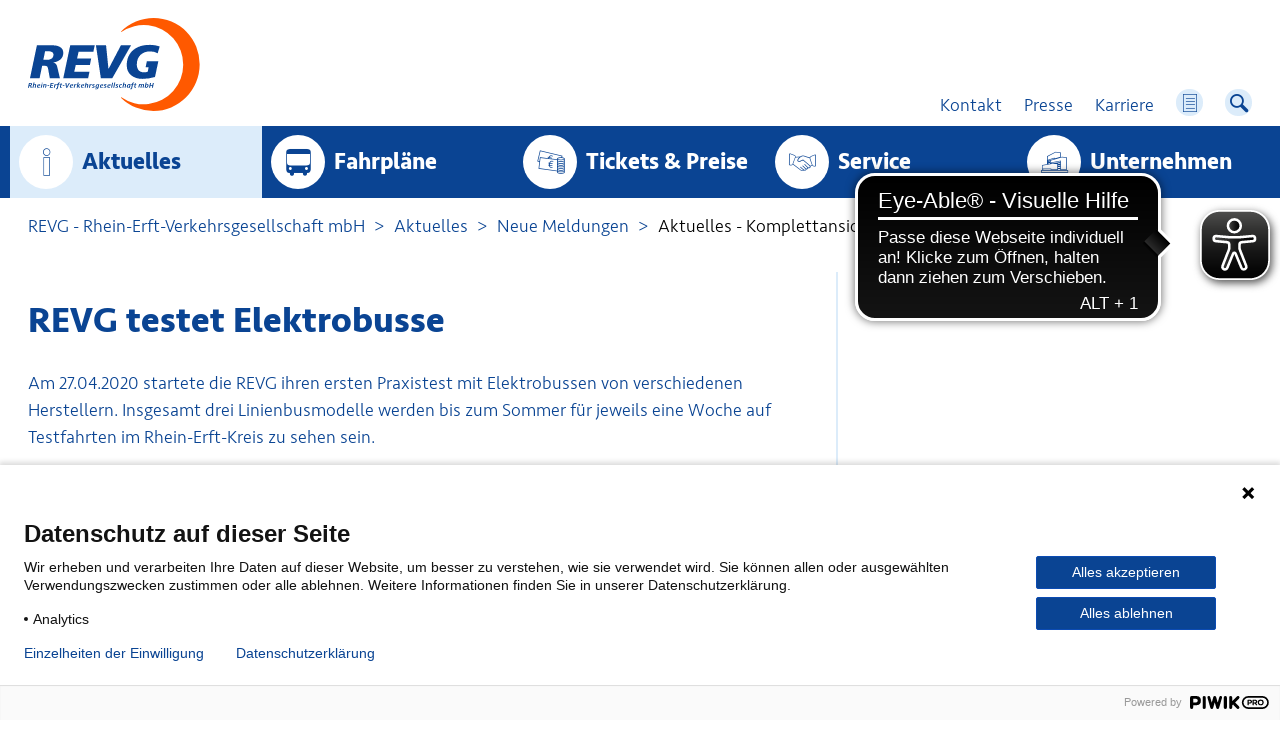

--- FILE ---
content_type: text/html; charset=UTF-8
request_url: https://revg.de/aktuelles-komplettansicht/989.html
body_size: 7012
content:
<!DOCTYPE html>
<html lang="de">
<head>
<meta charset="UTF-8">
<title>REVG testet Elektrobusse - REVG - Rhein-Erft-Verkehrsgesellschaft mbH</title>
<base href="https://revg.de/">
<meta name="robots" content="index,follow">
<meta name="description" content="Mit Blick auf einen emissionsarmen Verkehr testet die REVG Elektrobussen von verschiedenen Herstellern.">
<meta name="generator" content="Contao Open Source CMS">
<meta name="viewport" content="width=device-width">
<link rel="stylesheet" href="/assets/css/swipe.min.css,baguetteBox.min.css,modern-normalize.min.css,revg....-5e6d3709.css">        <link type="application/rss+xml" rel="alternate" href="https://revg.de/share/revg-aktuelles.xml" title="REVG"><meta name="verify-v1" content="nJPNJRDUPaQcAA3TaMC2v56U0jlNe1gA2NJ6wYDEiRY=" />
<meta name="msvalidate.01" content="EDD277E8AAB3827AB4AE108E08C4894D" />
<meta http-equiv="X-UA-Compatible" content="IE=edge"/>
<link rel="apple-touch-icon" sizes="180x180" href="/files/_theme/icons/apple-touch-icon.png">
<link rel="icon" type="image/png" sizes="32x32" href="/files/_theme/icons/favicon-32x32.png">
<link rel="icon" type="image/png" sizes="16x16" href="/files/_theme/icons/favicon-16x16.png">
<link rel="manifest" href="/manifest.json">
<link rel="mask-icon" href="/files/_theme/icons/safari-pinned-tab.svg" color="#0a4493">
<link rel="shortcut icon" href="/files/_theme/icons/favicon.ico">
<meta name="msapplication-TileColor" content="#0a4493">
<meta name="msapplication-TileImage" content="/files/_theme/icons/mstile-144x144.png">
<meta name="msapplication-config" content="/files/_theme/icons/browserconfig.xml">
<meta name="mobile-web-app-capable" content="yes">
<meta name="apple-mobile-web-app-capable" content="yes">
<meta name="application-name" content="REVG">
<meta name="apple-mobile-web-app-title" content="REVG">
<meta name="theme-color" content="#0a4493">
<meta name="msapplication-navbutton-color" content="#0a4493">
<meta name="apple-mobile-web-app-status-bar-style" content="default">
<meta name="msapplication-starturl" content="https://revg.de">
<meta name="SKYPE_TOOLBAR" content="SKYPE_TOOLBAR_PARSER_COMPATIBLE" />
<script async src="https://cdn.eye-able.com/configs/revg.de.js"></script>
<script async src="https://cdn.eye-able.com/public/js/eyeAble.js"></script>
<script async src="https://translate-cdn.eye-able.com/eye-able-translate.js"></script>
</head>
<body id="top">
<script type="text/javascript">(function(window,document,dataLayerName,id){window[dataLayerName]=window[dataLayerName]||[],window[dataLayerName].push({start:(new Date).getTime(),event:"stg.start"});var scripts=document.getElementsByTagName('script')[0],tags=document.createElement('script');var qP=[];dataLayerName!=="dataLayer"&&qP.push("data_layer_name="+dataLayerName);var qPString=qP.length>0?("?"+qP.join("&")):"";tags.async=!0,tags.src="https://revg.containers.piwik.pro/"+id+".js"+qPString,scripts.parentNode.insertBefore(tags,scripts);!function(a,n,i){a[n]=a[n]||{};for(var c=0;c<i.length;c++)!function(i){a[n][i]=a[n][i]||{},a[n][i].api=a[n][i].api||function(){var a=[].slice.call(arguments,0);"string"==typeof a[0]&&window[dataLayerName].push({event:n+"."+i+":"+a[0],parameters:[].slice.call(arguments,1)})}}(i[c])}(window,"ppms",["tm","cm"]);})(window,document,'dataLayer','5bb7f904-fbc9-41c2-bc0d-75b1438ddde4');document.addEventListener("eyeable:event",function(e){if(e.detail){console.log(e.detail);_paq.push(["trackEvent","EyeAble Function",e.detail])}})</script>
<div id="beforewrap">
<div class="inside">
<!-- indexer::stop -->
<nav id="jumplink" class="jumplink">
<a href="https://revg.de/aktuelles-komplettansicht/989.html#main">Zum Inhalt</a>
</nav>
<!-- indexer::continue -->  </div>
</div>
<div id="wrapper">
<header id="header">
<!-- indexer::stop -->
<div id="searchbar" class="mod_form block">
<form action="/suchergebnisse.html" method="get" enctype="application/x-www-form-urlencoded" id="search">
<div class="formbody">
<a id="close-search" href="#">Suche schließen</a>
<div class="widget widget-text">
<label for="ctrl_32">
Suche          </label>
<input type="text" name="keywords" id="ctrl_32" class="text" value="" placeholder="Suchwort">
</div>
</div>
</form>
</div>
<!-- indexer::continue -->
<script>document.currentScript.previousElementSibling.querySelector('form')?.addEventListener('submit',e=>{if(e.submitter){setTimeout(()=>e.submitter.disabled=!0);setTimeout(()=>e.submitter.disabled=!1,30000)}})</script>
<!-- indexer::stop -->
<!-- indexer::continue -->
<div class="inside">
<div class="sticky-wrapper">
<div class="logo-mobiletrigger">
<a id="logo" href="/"><img src="files/_theme/img/logo_revg.min.svg" alt="REVG Logo"></a>
<div class="right">
<!-- indexer::stop -->
<div id="metanav" class="metanav">
<ul itemscope="" itemtype="http://schema.org/SiteNavigationElement">
<li itemprop="url"><a id="btn-phone" href="/kontakt.html" title="Kontakt" itemprop="name"><span>Kontakt</span></a></li>
<li itemprop="url"><a href="/presse.html" title="Link zum Pressebereich" itemprop="name"><span>Presse</span></a></li>
<li itemprop="url"><a href="https://revg-karriere.de" title="Link zum Karriereportal" itemprop="name" rel="noopener" target="_blank"><span>Karriere</span></a></li>
<li itemprop="url"><a id="btn-text" class="icon-sheet" href="/startseite.html" title="Nur-Text Version" itemprop="name"><span>Nur-Text Version</span></a></li>
<li itemprop="url" class="el-search"><a id="btn-search" class="icon-loupe" href="/suchergebnisse.html" title="Suche" itemprop="name"><span>Suchfunktion</span></a></li>
</ul>
</div>
<!-- indexer::continue -->
<button id="hamburger" class="hamburger hamburger--spin" type="button" aria-label="Menu" aria-controls="mainnavi">
<span class="hamburger-box">
<span class="hamburger-inner"></span>
</span>
<span class="hamburger-label">Menü</span>
</button></div>
</div>
</div>
<!-- indexer::stop -->
<nav id="mainnavi" class="mod_navigation block" aria-label="Haupt-Navigation">
<a href="/aktuelles-komplettansicht/989.html#skipNavigation1" class="invisible">Navigation überspringen</a>
<ul class="level_1">
<li class="home hide-in-sitemap"><a href="/" class="home hide-in-sitemap">Startseite</a></li>
<li class="submenu trail aktuelles show-in-mainnav"><a href="/neue-meldungen.html" class="submenu trail aktuelles show-in-mainnav" aria-haspopup="true">Aktuelles</a>
<ul class="level_2">
<li class="trail"><a href="/neue-meldungen.html" class="trail">Neue Meldungen</a></li>
<li><a href="/archiv.html">Archiv</a></li>
<li><a href="/verkehrsinformationen.html">Verkehrsinformationen</a></li>
</ul>
</li>
<li><a href="/fahrplanauskunft.html">Fahrplan&shy;auskunft</a></li>
<li class="submenu fahrplaene show-in-mainnav"><a href="/mini-fahrplaene.html" class="submenu fahrplaene show-in-mainnav" aria-haspopup="true">Fahrpläne</a>
<ul class="level_2">
<li><a href="/mini-fahrplaene.html">Minifahrpläne</a></li>
<li class="submenu"><a href="/mobie.html" class="submenu" aria-haspopup="true">mobie</a>
<ul class="level_3">
<li><a href="/mobie-bergheim.html">mobie Bergheim</a></li>
<li><a href="/mobie-erftstadt.html">mobie Erftstadt</a></li>
<li><a href="/mobie-pulheim.html">mobie Pulheim</a></li>
</ul>
</li>
<li><a href="/mobic.html">mobic</a></li>
<li><a href="/kraftraumshuttle.html">Kraftraum-Shuttle</a></li>
<li><a href="/AST.html">Anruf-Sammel-Taxi</a></li>
<li><a href="/revg-liniennetz.html">REVG Liniennetz</a></li>
<li><a href="/schnellbus.html">REVG Schnellbus</a></li>
<li><a href="/booster.html">Nahverkehrsplan</a></li>
</ul>
</li>
<li class="submenu ticketpreise show-in-mainnav"><a href="/vrs-preisuebersicht.html" class="submenu ticketpreise show-in-mainnav" aria-haspopup="true">Tickets & Preise</a>
<ul class="level_2">
<li><a href="/d-ticket.html">Deutschlandticket</a></li>
<li><a href="/vrs-preisuebersicht.html">VRS Ticket-Übersicht</a></li>
<li><a href="/tickets-preise/tickets-kaufen.html">Tickets kaufen</a></li>
<li><a href="/schule-bus.html">Schule & Bus</a></li>
<li><a href="/ausbildung.html">Ausbildung</a></li>
<li><a href="/abonnement.html">Abonnement</a></li>
<li><a href="https://www.vrs.de/tickets/ticketwissen/tarifbestimmungen" target="_blank" rel="noreferrer noopener">Tarif- und Beförderungs&shy;bedingungen</a></li>
</ul>
</li>
<li class="submenu service show-in-mainnav"><a href="/formulare.html" class="submenu service show-in-mainnav" aria-haspopup="true">Service</a>
<ul class="level_2">
<li><a href="/app.html">REVG-App</a></li>
<li><a href="/mit-dem-bus-zur-schule.html">Mit dem Bus zur Schule</a></li>
<li><a href="/formulare.html">Formulare</a></li>
<li><a href="/barrierefrei-unterwegs.html">Barrierefreiheit</a></li>
<li><a href="/mobilitaetsgarantie.html">Mobilitäts&shy;garantie</a></li>
<li><a href="/fahrgastrechte.html">Fahrgastrechte</a></li>
<li><a href="/wlan-im-bus.html">WLAN im Bus</a></li>
<li><a href="/service/carsharing.html">CarSharing</a></li>
</ul>
</li>
<li class="submenu unternehmen show-in-mainnav"><a href="/organe.html" class="submenu unternehmen show-in-mainnav" aria-haspopup="true">Unter&shy;nehmen</a>
<ul class="level_2">
<li><a href="/ueber-uns.html">Über uns</a></li>
<li><a href="/organe.html">Organe</a></li>
<li><a href="/unternehmen/compliance.html">Compliance</a></li>
<li><a href="/zahlen-fakten.html">Zahlen & Fakten</a></li>
<li><a href="/buswerbung.html">Buswerbung</a></li>
<li><a href="https://revg-karriere.de" target="_blank" rel="noreferrer noopener">Karriere-Portal</a></li>
</ul>
</li>
<li class="submenu"><a href="/kontakt.html" class="submenu" aria-haspopup="true">Kontakt</a>
<ul class="level_2">
<li><a href="/fahrgastcenter-bergheim.html">FahrgastCenter Bergheim</a></li>
<li><a href="/fahrgastcenter-frechen.html">FahrgastCenter Frechen</a></li>
<li><a href="/private-verkaufsstellen-217.html">Private Verkaufsstellen</a></li>
<li><a href="/schadensmeldung.html">Schadensmeldung</a></li>
<li><a href="/fundsachen.html">Fundsachen</a></li>
</ul>
</li>
<li><a href="/presse.html">Presse</a></li>
<li class="impressum small-in-sitemap"><a href="/impressum.html" class="impressum small-in-sitemap">Impressum</a></li>
<li class="impressum small-in-sitemap"><a href="/datenschutz.html" class="impressum small-in-sitemap">Datenschutz</a></li>
</ul>
<span id="skipNavigation1" class="invisible"></span>
</nav>
<!-- indexer::continue -->
</div>
</header>
<div id="kopfbild">
<div class="inside">
<div id="article-3" class="mod_article block" role="banner">
</div>
</div>
</div>
<div id="breadcrumb">
<div class="inside">
<!-- indexer::stop -->
<nav class="mod_breadcrumb block" aria-label="Navigationspfad">
<ul>
<li><a href="/">REVG - Rhein-Erft-Verkehrsgesellschaft mbH</a></li>
<li><a href="/neue-meldungen.html">Aktuelles</a></li>
<li><a href="/neue-meldungen.html">Neue Meldungen</a></li>
<li class="active" aria-current="page">Aktuelles - Komplettansicht</li>
</ul>
</nav>
<!-- indexer::continue -->
</div>
</div>
<div id="container">
<main id="main">
<div class="inside">
<div id="article-4" class="mod_article block">
<div class="mod_newsreader block">
<div class="layout_full block">
<h1>REVG testet Elektrobusse</h1>
<p class="info"><time datetime="2020-04-30T13:36:00+02:00">30.04.2020 13:36:00</time> von s.fusshoeller-kleinert</p>
<div class="content-text">
<div class="rte">
<p>Am 27.04.2020 startete die REVG ihren ersten Praxistest mit Elektrobussen von verschiedenen Herstellern. Insgesamt drei Linienbusmodelle werden bis zum Sommer für jeweils eine Woche auf Testfahrten im Rhein-Erft-Kreis zu sehen sein.</p>
<p>Seine erste Testfahrt bei der REVG hatte der gelbe 18 Meter lange Volvo Gelenkomnibus des Stuttgarter Verkehrsunternehmens SSB am 28.04.2020. Auf der REVG-Linie 965, der ausgewählten Teststrecke, pendelte der Hybrid-Bus zwischen Grube Carl und Köln-Weiden West im Realbetrieb. Der Volvo ist der erste von insgesamt drei Elektro-Fahrzeugmodellen, die getestet werden.</p>
<p>Der Fahrzeugtest ist Bestandteil der im Juni 2019 durch den Kreistag genehmigten und beauftragten Machbarkeitsstudie zum Einsatz von Linienbussen mit alternativen Busantrieben. Ebenso sollen weitere alternative Antriebsarten wie Wasserstoff und Biogas in einer zweiten Testwelle folgen. „Mit den Praxistest-Wochen kommen wir der Anforderung aus unserem Öffentlichen Dienstleistungsauftrag nach, den Einsatz von Bussen mit alternativen Antriebstechnologien zu prüfen“, erklärt Walter Reinarz, Geschäftsführer der REVG.</p>
<p>Für jeweils eine Woche stellen Elektrobus-Hersteller der REVG kostenfrei die Busmodelle für den Vergleichstest zur Verfügung. Bis Ende August 2020 sollen ebenfalls ein VDL Citea Solobus und ein Mercedes Citaro-Bus mit Elektroantrieb im Rhein-Erft-Kreis auf Probefahrt gehen. Für den Test wurde eine Teststrecke ausgewählt, die durch dichten Stadtverkehr, enge Vorstadtstraßen, über Landstraßen- und Autobahnabschnitte führt. Damit realistische Ergebnisse über den Energieverbrauch und das Fahrverhalten im Linienverkehr erzielt werden, befahren die Elektrobusse die Linienwege der 965 und 961.</p>
<p>Getestet werden die Fahrzeuge weiterhin auf Zuverlässigkeit, Reichweite und technische Merkmale. Der Volvo Hybrid 7900 speist beim Bremsen die entstehende Energie in eine Batterie zurück. Mit Hilfe dieser Energie fährt der Bus vollelektrisch und geräuscharm an. „Der erste Test mit Fahrgästen verlief unproblematisch, da durch die Corona-Pandemie derzeit der Ticketverkauf im Bus ausgesetzt ist“, erläutert Reinarz.</p>
<p>Ebenfalls getestet wird der Fahrkomfort, sowohl für den Fahrer als auch für die Fahrgäste. „Die Fahrgäste sollen sich sicher fühlen und das Fahrzeug darf beim Anfahren und Bremsen nicht ruckeln“, erläutert Lars Mörl, Fachbereichsleiter Technik und Projekte, den Anspruch an mögliche zukünftige E-Busse in der REVG-Fahrzeugflotte.</p>
<p>Die mit den Leasingverträgen abgeschlossene Rückgabeflexibilität ermöglicht es der REVG, erste Fahrzeuge bereits 2023 gegen Busse mit emissionsfreien Antriebstechnologien auszutauschen. Für welche Antriebsart die REVG sich bei einem Pilotprojekt entscheiden wird, ist noch offen. Reinarz: „Wir erwarten zunächst mit Spannung das Ergebnis der Machbarkeitsstudie, das Ende dieses Jahres vorliegen soll.“</p>
</div>
</div>
</div>
</div>
</div>
</div>
</main>
<aside id="right">
<div class="inside">
</div>
</aside>
</div>
<footer id="footer">
<div class="inside">
<!-- indexer::stop -->
<!-- indexer::stop -->
<div class="mod_sitemap block">
<ul class="level_1">
<li class="home hide-in-sitemap"><a href="/" class="home hide-in-sitemap">Startseite</a></li>
<li class="submenu trail aktuelles show-in-mainnav"><a href="/neue-meldungen.html" class="submenu trail aktuelles show-in-mainnav" aria-haspopup="true">Aktuelles</a>
<ul class="level_2">
<li class="trail"><a href="/neue-meldungen.html" class="trail">Neue Meldungen</a></li>
<li><a href="/archiv.html">Archiv</a></li>
<li><a href="/verkehrsinformationen.html">Verkehrsinformationen</a></li>
</ul>
</li>
<li><a href="/fahrplanauskunft.html">Fahrplan&shy;auskunft</a></li>
<li class="submenu fahrplaene show-in-mainnav"><a href="/mini-fahrplaene.html" class="submenu fahrplaene show-in-mainnav" aria-haspopup="true">Fahrpläne</a>
<ul class="level_2">
<li><a href="/mini-fahrplaene.html">Minifahrpläne</a></li>
<li class="submenu"><a href="/mobie.html" class="submenu" aria-haspopup="true">mobie</a>
<ul class="level_3">
<li><a href="/mobie-bergheim.html">mobie Bergheim</a></li>
<li><a href="/mobie-erftstadt.html">mobie Erftstadt</a></li>
<li><a href="/mobie-pulheim.html">mobie Pulheim</a></li>
</ul>
</li>
<li><a href="/mobic.html">mobic</a></li>
<li><a href="/kraftraumshuttle.html">Kraftraum-Shuttle</a></li>
<li><a href="/AST.html">Anruf-Sammel-Taxi</a></li>
<li><a href="/revg-liniennetz.html">REVG Liniennetz</a></li>
<li><a href="/schnellbus.html">REVG Schnellbus</a></li>
<li><a href="/booster.html">Nahverkehrsplan</a></li>
</ul>
</li>
<li class="submenu ticketpreise show-in-mainnav"><a href="/vrs-preisuebersicht.html" class="submenu ticketpreise show-in-mainnav" aria-haspopup="true">Tickets & Preise</a>
<ul class="level_2">
<li><a href="/d-ticket.html">Deutschlandticket</a></li>
<li><a href="/vrs-preisuebersicht.html">VRS Ticket-Übersicht</a></li>
<li><a href="/tickets-preise/tickets-kaufen.html">Tickets kaufen</a></li>
<li><a href="/schule-bus.html">Schule & Bus</a></li>
<li><a href="/ausbildung.html">Ausbildung</a></li>
<li><a href="/abonnement.html">Abonnement</a></li>
<li><a href="https://www.vrs.de/tickets/ticketwissen/tarifbestimmungen" target="_blank" rel="noreferrer noopener">Tarif- und Beförderungs&shy;bedingungen</a></li>
</ul>
</li>
<li class="submenu service show-in-mainnav"><a href="/formulare.html" class="submenu service show-in-mainnav" aria-haspopup="true">Service</a>
<ul class="level_2">
<li><a href="/app.html">REVG-App</a></li>
<li><a href="/mit-dem-bus-zur-schule.html">Mit dem Bus zur Schule</a></li>
<li><a href="/formulare.html">Formulare</a></li>
<li><a href="/barrierefrei-unterwegs.html">Barrierefreiheit</a></li>
<li><a href="/mobilitaetsgarantie.html">Mobilitäts&shy;garantie</a></li>
<li><a href="/fahrgastrechte.html">Fahrgastrechte</a></li>
<li><a href="/wlan-im-bus.html">WLAN im Bus</a></li>
<li><a href="/service/carsharing.html">CarSharing</a></li>
</ul>
</li>
<li class="submenu unternehmen show-in-mainnav"><a href="/organe.html" class="submenu unternehmen show-in-mainnav" aria-haspopup="true">Unter&shy;nehmen</a>
<ul class="level_2">
<li><a href="/ueber-uns.html">Über uns</a></li>
<li><a href="/organe.html">Organe</a></li>
<li><a href="/unternehmen/compliance.html">Compliance</a></li>
<li><a href="/zahlen-fakten.html">Zahlen & Fakten</a></li>
<li><a href="/buswerbung.html">Buswerbung</a></li>
<li><a href="https://revg-karriere.de" target="_blank" rel="noreferrer noopener">Karriere-Portal</a></li>
</ul>
</li>
<li class="submenu"><a href="/kontakt.html" class="submenu" aria-haspopup="true">Kontakt</a>
<ul class="level_2">
<li><a href="/fahrgastcenter-bergheim.html">FahrgastCenter Bergheim</a></li>
<li><a href="/fahrgastcenter-frechen.html">FahrgastCenter Frechen</a></li>
<li><a href="/private-verkaufsstellen-217.html">Private Verkaufsstellen</a></li>
<li><a href="/schadensmeldung.html">Schadensmeldung</a></li>
<li><a href="/fundsachen.html">Fundsachen</a></li>
</ul>
</li>
<li><a href="/presse.html">Presse</a></li>
<li class="impressum small-in-sitemap"><a href="/impressum.html" class="impressum small-in-sitemap">Impressum</a></li>
<li class="impressum small-in-sitemap"><a href="/datenschutz.html" class="impressum small-in-sitemap">Datenschutz</a></li>
</ul>
</div>
<!-- indexer::continue -->
<div class="copy clearer">
© 2026 REVG Rhein-Erft-Verkehrsgesellschaft mbH. Alle Rechte vorbehalten.
</div>
<!-- indexer::continue -->            </div>
</footer>
</div>
<div id="afterwrap">
<div class="inside">
<!-- indexer::stop -->
<a href="#top" class="back-to-top" id="back-to-top" title="Nach oben" itemprop="url"><i class="arrow"><span itemprop="name">zum Seitenanfang springen</span></i></a>
<!-- indexer::continue -->  </div>
</div>
<script src="/assets/swipe/js/swipe.min.js?v=2.2.2"></script>
<script>(function(){var e=document.querySelectorAll('.content-slider, .slider-control'),c,i;for(i=0;i<e.length;i+=2){c=e[i].getAttribute('data-config').split(',');new Swipe(e[i],{'auto':parseInt(c[0]),'speed':parseInt(c[1]),'startSlide':parseInt(c[2]),'continuous':parseInt(c[3]),'menu':e[i+1]})}})()</script>
<script>(function(){var p=document.querySelector('p.error')||document.querySelector('p.confirm');if(p){p.scrollIntoView()}})()</script>
<script src="bundles/clickpressbaguettebox/baguetteBox.min.js"></script>
<script>window.addEventListener('load',function(){baguetteBox.run('.ce_image a',{buttons:!1});baguetteBox.run('.ce_text .image_container a',{buttons:!1});baguetteBox.run('.ce_gallery',{buttons:!0})})</script><script src="/files/_theme/scripts/smoothscroll.js?v=a09d277f"></script><script src="/files/_theme/scripts/search.js?v=a09d277f"></script><script src="/files/_theme/scripts/marquee.js?v=a09d277f"></script><script src="/files/_theme/scripts/revg.js?v=992091ba"></script>
<script>let easySpeechEl=document.createElement("easy-speech")
document.body.appendChild(easySpeechEl);let translEl=document.createElement("translation-select")
document.body.appendChild(translEl)</script>
<script type="application/ld+json">
{
    "@context": "https:\/\/schema.org",
    "@graph": [
        {
            "@type": "WebPage"
        },
        {
            "@type": "BreadcrumbList",
            "itemListElement": [
                {
                    "@type": "ListItem",
                    "item": {
                        "@id": "\/",
                        "name": "REVG - Rhein-Erft-Verkehrsgesellschaft mbH"
                    },
                    "position": 1
                },
                {
                    "@type": "ListItem",
                    "item": {
                        "@id": "\/neue-meldungen.html",
                        "name": "Aktuelles"
                    },
                    "position": 2
                },
                {
                    "@type": "ListItem",
                    "item": {
                        "@id": "\/neue-meldungen.html",
                        "name": "Neue Meldungen"
                    },
                    "position": 3
                },
                {
                    "@type": "ListItem",
                    "item": {
                        "@id": "\/aktuelles-komplettansicht\/989.html",
                        "name": "Aktuelles - Komplettansicht"
                    },
                    "position": 4
                }
            ]
        },
        {
            "@id": "#\/schema\/news\/989",
            "@type": "NewsArticle",
            "author": {
                "@type": "Person",
                "name": "s.fusshoeller-kleinert"
            },
            "datePublished": "2020-04-30T13:36:00+02:00",
            "description": "Mit Blick auf einen emissionsarmen Verkehr testet die REVG Elektrobussen von verschiedenen Herstellern.",
            "headline": "REVG testet Elektrobusse",
            "text": "Am 27.04.2020 startete die REVG ihren ersten Praxistest mit Elektrobussen von verschiedenen Herstellern. Insgesamt drei Linienbusmodelle werden bis zum Sommer für jeweils eine Woche auf Testfahrten im Rhein-Erft-Kreis zu sehen sein.\nSeine erste Testfahrt bei der REVG hatte der gelbe 18 Meter lange Volvo Gelenkomnibus des Stuttgarter Verkehrsunternehmens SSB am 28.04.2020. Auf der REVG-Linie 965, der ausgewählten Teststrecke, pendelte der Hybrid-Bus zwischen Grube Carl und Köln-Weiden West im Realbetrieb. Der Volvo ist der erste von insgesamt drei Elektro-Fahrzeugmodellen, die getestet werden.\nDer Fahrzeugtest ist Bestandteil der im Juni 2019 durch den Kreistag genehmigten und beauftragten Machbarkeitsstudie zum Einsatz von Linienbussen mit alternativen Busantrieben. Ebenso sollen weitere alternative Antriebsarten wie Wasserstoff und Biogas in einer zweiten Testwelle folgen. „Mit den Praxistest-Wochen kommen wir der Anforderung aus unserem Öffentlichen Dienstleistungsauftrag nach, den Einsatz von Bussen mit alternativen Antriebstechnologien zu prüfen“, erklärt Walter Reinarz, Geschäftsführer der REVG.\nFür jeweils eine Woche stellen Elektrobus-Hersteller der REVG kostenfrei die Busmodelle für den Vergleichstest zur Verfügung. Bis Ende August 2020 sollen ebenfalls ein VDL Citea Solobus und ein Mercedes Citaro-Bus mit Elektroantrieb im Rhein-Erft-Kreis auf Probefahrt gehen. Für den Test wurde eine Teststrecke ausgewählt, die durch dichten Stadtverkehr, enge Vorstadtstraßen, über Landstraßen- und Autobahnabschnitte führt. Damit realistische Ergebnisse über den Energieverbrauch und das Fahrverhalten im Linienverkehr erzielt werden, befahren die Elektrobusse die Linienwege der 965 und 961.\nGetestet werden die Fahrzeuge weiterhin auf Zuverlässigkeit, Reichweite und technische Merkmale. Der Volvo Hybrid 7900 speist beim Bremsen die entstehende Energie in eine Batterie zurück. Mit Hilfe dieser Energie fährt der Bus vollelektrisch und geräuscharm an. „Der erste Test mit Fahrgästen verlief unproblematisch, da durch die Corona-Pandemie derzeit der Ticketverkauf im Bus ausgesetzt ist“, erläutert Reinarz.\nEbenfalls getestet wird der Fahrkomfort, sowohl für den Fahrer als auch für die Fahrgäste. „Die Fahrgäste sollen sich sicher fühlen und das Fahrzeug darf beim Anfahren und Bremsen nicht ruckeln“, erläutert Lars Mörl, Fachbereichsleiter Technik und Projekte, den Anspruch an mögliche zukünftige E-Busse in der REVG-Fahrzeugflotte.\nDie mit den Leasingverträgen abgeschlossene Rückgabeflexibilität ermöglicht es der REVG, erste Fahrzeuge bereits 2023 gegen Busse mit emissionsfreien Antriebstechnologien auszutauschen. Für welche Antriebsart die REVG sich bei einem Pilotprojekt entscheiden wird, ist noch offen. Reinarz: „Wir erwarten zunächst mit Spannung das Ergebnis der Machbarkeitsstudie, das Ende dieses Jahres vorliegen soll.“",
            "url": "\/aktuelles-komplettansicht\/989.html"
        }
    ]
}
</script>
<script type="application/ld+json">
{
    "@context": "https:\/\/schema.contao.org",
    "@graph": [
        {
            "@type": "Page",
            "fePreview": false,
            "groups": [],
            "noSearch": false,
            "pageId": 40,
            "protected": false,
            "title": "REVG testet Elektrobusse"
        }
    ]
}
</script></body>
</html>

--- FILE ---
content_type: text/css
request_url: https://revg.de/assets/css/swipe.min.css,baguetteBox.min.css,modern-normalize.min.css,revg....-5e6d3709.css
body_size: 41082
content:
.content-slider{overflow:hidden;visibility:hidden;position:relative}.slider-wrapper{overflow:hidden;position:relative}.slider-wrapper>*{float:left;width:100%;position:relative}.slider-control{height:30px;position:relative}.slider-control a,.slider-control .slider-menu{position:absolute;top:9px;display:inline-block}.slider-control .slider-prev{left:0}.slider-control .slider-next{right:0}.slider-control .slider-menu{top:0;width:50%;left:50%;margin-left:-25%;font-size:27px;text-align:center}.slider-control .slider-menu b{color:#bbb;cursor:pointer}.slider-control .slider-menu b.active{color:#666}
/*!
 * baguetteBox.js
 * @author  feimosi
 * @version 1.11.1
 * @url https://github.com/feimosi/baguetteBox.js
 */#baguetteBox-overlay{display:none;opacity:0;position:fixed;overflow:hidden;top:0;left:0;width:100%;height:100%;z-index:1000000;background-color:#222;background-color:rgba(0,0,0,.8);-webkit-transition:opacity .5s ease;transition:opacity .5s ease}#baguetteBox-overlay.visible{opacity:1}#baguetteBox-overlay .full-image{display:inline-block;position:relative;width:100%;height:100%;text-align:center}#baguetteBox-overlay .full-image figure{display:inline;margin:0;height:100%}#baguetteBox-overlay .full-image img{display:inline-block;width:auto;height:auto;max-height:100%;max-width:100%;vertical-align:middle;-webkit-box-shadow:0 0 8px rgba(0,0,0,.6);-moz-box-shadow:0 0 8px rgba(0,0,0,.6);box-shadow:0 0 8px rgba(0,0,0,.6)}#baguetteBox-overlay .full-image figcaption{display:block;position:absolute;bottom:0;width:100%;text-align:center;line-height:1.8;white-space:normal;color:#ccc;background-color:#000;background-color:rgba(0,0,0,.6);font-family:sans-serif}#baguetteBox-overlay .full-image:before{content:"";display:inline-block;height:50%;width:1px;margin-right:-1px}#baguetteBox-slider{position:absolute;left:0;top:0;height:100%;width:100%;white-space:nowrap;-webkit-transition:left .4s ease,-webkit-transform .4s ease;transition:left .4s ease,-webkit-transform .4s ease;transition:left .4s ease,transform .4s ease;transition:left .4s ease,transform .4s ease,-webkit-transform .4s ease,-moz-transform .4s ease}#baguetteBox-slider.bounce-from-right{-webkit-animation:bounceFromRight .4s ease-out;animation:bounceFromRight .4s ease-out}#baguetteBox-slider.bounce-from-left{-webkit-animation:bounceFromLeft .4s ease-out;animation:bounceFromLeft .4s ease-out}@-webkit-keyframes bounceFromRight{0%,100%{margin-left:0}50%{margin-left:-30px}}@keyframes bounceFromRight{0%,100%{margin-left:0}50%{margin-left:-30px}}@-webkit-keyframes bounceFromLeft{0%,100%{margin-left:0}50%{margin-left:30px}}@keyframes bounceFromLeft{0%,100%{margin-left:0}50%{margin-left:30px}}.baguetteBox-button#next-button,.baguetteBox-button#previous-button{top:50%;top:calc(50% - 30px);width:44px;height:60px}.baguetteBox-button{position:absolute;cursor:pointer;outline:0;padding:0;margin:0;border:0;-moz-border-radius:15%;border-radius:15%;background-color:#323232;background-color:rgba(50,50,50,.5);color:#ddd;font:1.6em sans-serif;-webkit-transition:background-color .4s ease;transition:background-color .4s ease}.baguetteBox-button:focus,.baguetteBox-button:hover{background-color:rgba(50,50,50,.9)}.baguetteBox-button#next-button{right:2%}.baguetteBox-button#previous-button{left:2%}.baguetteBox-button#close-button{top:20px;right:2%;right:calc(2% + 6px);width:30px;height:30px}.baguetteBox-button svg{position:absolute;left:0;top:0}.baguetteBox-spinner{width:40px;height:40px;display:inline-block;position:absolute;top:50%;left:50%;margin-top:-20px;margin-left:-20px}.baguetteBox-double-bounce1,.baguetteBox-double-bounce2{width:100%;height:100%;-moz-border-radius:50%;border-radius:50%;background-color:#fff;opacity:.6;position:absolute;top:0;left:0;-webkit-animation:bounce 2s infinite ease-in-out;animation:bounce 2s infinite ease-in-out}.baguetteBox-double-bounce2{-webkit-animation-delay:-1s;animation-delay:-1s}@-webkit-keyframes bounce{0%,100%{-webkit-transform:scale(0);transform:scale(0)}50%{-webkit-transform:scale(1);transform:scale(1)}}@keyframes bounce{0%,100%{-webkit-transform:scale(0);-moz-transform:scale(0);transform:scale(0)}50%{-webkit-transform:scale(1);-moz-transform:scale(1);transform:scale(1)}}
/*! modern-normalize | MIT License | https://github.com/sindresorhus/modern-normalize */html{box-sizing:border-box}*,::after,::before{box-sizing:inherit}:root{-moz-tab-size:4;tab-size:4}html{line-height:1.15;-webkit-text-size-adjust:100%}body{margin:0}body{font-family:-apple-system,BlinkMacSystemFont,'Segoe UI',Roboto,Helvetica,Arial,sans-serif,'Apple Color Emoji','Segoe UI Emoji','Segoe UI Symbol'}hr{height:0}abbr[title]{text-decoration:underline dotted}b,strong{font-weight:bolder}code,kbd,pre,samp{font-family:SFMono-Regular,Consolas,'Liberation Mono',Menlo,Courier,monospace;font-size:1em}small{font-size:80%}sub,sup{font-size:75%;line-height:0;position:relative;vertical-align:baseline}sub{bottom:-.25em}sup{top:-.5em}button,input,optgroup,select,textarea{font-family:inherit;font-size:100%;line-height:1.15;margin:0}button,select{text-transform:none}[type=button],[type=reset],[type=submit],button{-webkit-appearance:button}[type=button]::-moz-focus-inner,[type=reset]::-moz-focus-inner,[type=submit]::-moz-focus-inner,button::-moz-focus-inner{border-style:none;padding:0}[type=button]:-moz-focusring,[type=reset]:-moz-focusring,[type=submit]:-moz-focusring,button:-moz-focusring{outline:1px dotted ButtonText}fieldset{padding:.35em .75em .625em}legend{padding:0}progress{vertical-align:baseline}[type=number]::-webkit-inner-spin-button,[type=number]::-webkit-outer-spin-button{height:auto}[type=search]{-webkit-appearance:textfield;outline-offset:-2px}[type=search]::-webkit-search-decoration{-webkit-appearance:none}::-webkit-file-upload-button{-webkit-appearance:button;font:inherit}summary{display:list-item}
﻿.pagination li:last-child a,.mod_newsarchive .layout_latest,.mod_newslist .layout_latest,.ausfall,#right .bordered,#main .bordered,.float_left img,.media--left figure img,.box-hellblau,.box-blau,.rightradius img,.rightradius{border-top-right-radius:1rem;border-bottom-right-radius:1rem}.mod_newsmenu .year>a,.mod_article .content-image .caption,.righttopradius img,.righttopradius{border-top-right-radius:1rem}.mod_newsarchive .layout_latest .more a,.mod_newslist .layout_latest .more a,.mod_newsmenu li li.last a,.boxes-2 .download:last-child,.rightbottomradius img,.rightbottomradius,button.submit,.button a{border-bottom-right-radius:1rem}.pagination a,.mod_newsarchive .layout_latest .more a,.mod_newslist .layout_latest .more a,.mod_newsmenu .year>a,button.submit,.button a{display:block;background:#0a4493;color:#fff;padding:.5rem;font-weight:700;width:100%}.fahrplan-wrapper .download,a,button.submit,.button a{transition-property:background-color,color;transition-duration:.2s;transition-timing-function:ease-out}.button a{color:#fff;text-decoration:none !important}.button a:hover{background-color:#dcecfa;color:#0a4493 !important}button.submit{color:#fff;text-decoration:none !important;border:none;cursor:pointer;text-align:left}button.submit:hover{background-color:#dcecfa;color:#0a4493 !important}.button-blau{background-color:#0a4493;color:#fff}.button-blau a{background-color:#0a4493;color:#fff}.button-blau:hover,.button-blau a:hover{background-color:#dcecfa !important;color:#0a4493 !important}.button-hellblau{background-color:#dcecfa;color:#0a4493}.button-hellblau a{background-color:#dcecfa;color:#0a4493}.button-hellblau:hover,.button-hellblau a:hover{background-color:#0a4493;color:#fff !important}table{width:100%;margin-bottom:1rem}th,td{padding:3px 3px;text-align:left}th ul,td ul{margin:0;padding-left:.75rem}.contenttable th,.contenttable td{border-color:#0a4493}/*!
 * This file is part of Contao.
 *
 * (c) Leo Feyer
 *
 * @license LGPL-3.0-or-later
 */body,form,figure{margin:0;padding:0}img{border:0}header,footer,nav,section,aside,article,figure,figcaption{display:block}body{font-size:100.01%}select,input,textarea{font-size:99%}#container,.inside{position:relative}#main,#left,#right{position:relative}#footer{clear:both}#main .inside{min-height:1px}.ce_gallery>ul,.content-gallery>ul{margin:0;padding:0;overflow:hidden;list-style:none}.ce_gallery>ul li,.content-gallery>ul li{float:left}.ce_gallery>ul li.col_first,.content-gallery>ul li.col_first{clear:left}.float_left,.media--left>figure{float:left}.float_right,.media--right>figure{float:right}.block{overflow:hidden}.clear,#clear{height:.1px;font-size:.1px;line-height:.1px;clear:both}.invisible{border:0;clip:rect(0 0 0 0);height:1px;margin:-1px;overflow:hidden;padding:0;position:absolute;width:1px}.custom{display:block}/*!
 * Hamburgers
 * @description Tasty CSS-animated hamburgers
 * @author Jonathan Suh @jonsuh
 * @site https://jonsuh.com/hamburgers
 * @link https://github.com/jonsuh/hamburgers
 */.hamburger{display:inline-block;cursor:pointer;-webkit-transition-property:opacity,-webkit-filter;transition-property:opacity,-webkit-filter;transition-property:opacity,filter;transition-property:opacity,filter,-webkit-filter;-webkit-transition-duration:.15s;transition-duration:.15s;-webkit-transition-timing-function:linear;transition-timing-function:linear;font:inherit;color:inherit;text-transform:none;background-color:rgba(0,0,0,0);border:0;margin:0;padding:0;overflow:visible}.hamburger:hover{opacity:.7}body.mobile-nav-open .hamburger{z-index:400;transition:transform .4s}.hamburger-label{display:inline-block;margin-left:5px;color:#0a4493;vertical-align:top;text-transform:uppercase;font-weight:700}.hamburger-box{width:30px;height:20px;display:inline-block;position:relative}.hamburger-inner{display:block;top:50%;margin-top:-2px;width:30px;height:4px;background-color:#0a4493;border-radius:4px;position:absolute;-webkit-transition-property:-webkit-transform;transition-property:-webkit-transform;transition-property:transform;transition-property:transform,-webkit-transform;-webkit-transition-duration:.15s;transition-duration:.15s;-webkit-transition-timing-function:ease;transition-timing-function:ease}.hamburger-inner::after,.hamburger-inner::before{width:30px;height:4px;background-color:#0a4493;border-radius:4px;position:absolute;-webkit-transition-property:-webkit-transform;transition-property:-webkit-transform;transition-property:transform;transition-property:transform,-webkit-transform;-webkit-transition-duration:.15s;transition-duration:.15s;-webkit-transition-timing-function:ease;transition-timing-function:ease}.hamburger-inner::after,.hamburger-inner::before{content:"";display:block}.hamburger-inner::before{top:-8px}.hamburger-inner::after{bottom:-8px}.hamburger--spin .hamburger-inner{-webkit-transition-duration:.3s;transition-duration:.3s;-webkit-transition-timing-function:cubic-bezier(0.55, 0.055, 0.675, 0.19);transition-timing-function:cubic-bezier(0.55, 0.055, 0.675, 0.19)}.hamburger--spin .hamburger-inner::before{-webkit-transition:top .1s .34s ease-in,opacity .1s ease-in;transition:top .1s .34s ease-in,opacity .1s ease-in}.hamburger--spin .hamburger-inner::after{-webkit-transition:bottom .1s .34s ease-in,-webkit-transform .3s cubic-bezier(0.55, 0.055, 0.675, 0.19);transition:bottom .1s .34s ease-in,-webkit-transform .3s cubic-bezier(0.55, 0.055, 0.675, 0.19);transition:bottom .1s .34s ease-in,transform .3s cubic-bezier(0.55, 0.055, 0.675, 0.19);transition:bottom .1s .34s ease-in,transform .3s cubic-bezier(0.55, 0.055, 0.675, 0.19),-webkit-transform .3s cubic-bezier(0.55, 0.055, 0.675, 0.19)}.hamburger--spin.is-active .hamburger-inner{-webkit-transform:rotate(225deg);transform:rotate(225deg);-webkit-transition-delay:.14s;transition-delay:.14s;-webkit-transition-timing-function:cubic-bezier(0.215, 0.61, 0.355, 1);transition-timing-function:cubic-bezier(0.215, 0.61, 0.355, 1)}.hamburger--spin.is-active .hamburger-inner::before{top:0;opacity:0;-webkit-transition:top .1s ease-out,opacity .1s .14s ease-out;transition:top .1s ease-out,opacity .1s .14s ease-out}.hamburger--spin.is-active .hamburger-inner::after{bottom:0;-webkit-transform:rotate(-90deg);transform:rotate(-90deg);-webkit-transition:bottom .1s ease-out,-webkit-transform .3s .14s cubic-bezier(0.215, 0.61, 0.355, 1);transition:bottom .1s ease-out,-webkit-transform .3s .14s cubic-bezier(0.215, 0.61, 0.355, 1);transition:bottom .1s ease-out,transform .3s .14s cubic-bezier(0.215, 0.61, 0.355, 1);transition:bottom .1s ease-out,transform .3s .14s cubic-bezier(0.215, 0.61, 0.355, 1),-webkit-transform .3s .14s cubic-bezier(0.215, 0.61, 0.355, 1)}@font-face{font-family:"revg_icons";font-display:block;src:url("../../files/_theme/icons/revg_icons/fonts/revg_icons.eot?htgvqv");src:url("../../files/_theme/icons/revg_icons/fonts/revg_icons.eot?htgvqv#iefix") format("embedded-opentype"),url("../../files/_theme/icons/revg_icons/fonts/revg_icons.woff2?htgvqv") format("woff2"),url("../../files/_theme/icons/revg_icons/fonts/revg_icons.ttf?htgvqv") format("truetype"),url("../../files/_theme/icons/revg_icons/fonts/revg_icons.woff?htgvqv") format("woff"),url("../../files/_theme/icons/revg_icons/fonts/revg_icons.svg?htgvqv#revg_icons") format("svg");font-weight:normal;font-style:normal}[class^=icon-],[class*=" icon-"]{font-family:"revg_icons" !important;speak:none;font-style:normal;font-weight:normal;font-variant:normal;text-transform:none;line-height:1;-webkit-font-smoothing:antialiased;-moz-osx-font-smoothing:grayscale}.icon-building:before{content:""}.icon-bus:before{content:""}.icon-hands:before{content:""}.icon-info:before{content:""}.icon-loupe:before{content:""}.icon-sheet:before{content:""}.icon-tickets:before{content:""}.back-to-top{position:fixed;right:1em;bottom:1em;z-index:90;padding:1em;border:1px solid rgba(191,191,191,.5);background-color:#fff;opacity:0;transition:opacity .5s ease}.back-to-top.is-visible{opacity:.8}.back-to-top i{position:relative;top:5pt;display:inline-block;width:1em;height:1em;border-top:.4em solid #ff5900;border-right:.4em solid #ff5900;font-style:normal;transform:rotate(-45deg)}.back-to-top span{display:none}#ticker{white-space:nowrap}.tickerbar{background-color:#0a4493;color:#fff;width:100%;overflow:hidden}.ticker{display:flex;position:absolute}.tickerwrapper{max-width:1260px;margin:0 auto;overflow:hidden}.tickercontent{white-space:nowrap;position:relative;height:45px;padding:.55rem 0;max-width:1228px;margin:0 auto;overflow:hidden}.tickercontent::before,.tickercontent::after{display:block;position:absolute;content:" ";width:25px;height:25px;background-color:#ff5900;z-index:2}.tickercontent::before{margin-left:0}.tickercontent::after{right:0}.layout_simple_ticker{display:inline}.layout_simple_ticker::before{content:"+++ "}.layout_simple_ticker.last{padding-right:0 !important}.layout_simple_ticker span{line-height:1.4;font-size:1rem}#mainnavi{position:fixed;z-index:200;overflow-y:scroll;-webkit-overflow-scrolling:touch;top:0;left:0;width:100vw;max-width:100%;height:100vh;opacity:0;background-color:#fff;transform:translate3d(-100vh, 0, 0);transition:transform 300ms,opacity 200ms}#mainnavi.is-active{transform:translate3d(0, 0, 0);opacity:1}#mainnavi a,#mainnavi strong{padding:1rem 1rem 1rem 2rem;display:block}#mainnavi a:hover,#mainnavi a:focus,#mainnavi strong:hover,#mainnavi strong:focus{color:#0a4493}#mainnavi ul{margin:0;padding:25vw 0 0 0}#mainnavi ul ul{padding:0}#mainnavi li{list-style:none;border-bottom:1px solid rgba(220,236,250,.7)}#mainnavi li::before{content:""}#mainnavi li li{border:none}#mainnavi li li a,#mainnavi li li strong{font-size:1.1rem;padding:1rem 1rem 1rem 3rem}#mainnavi .level_1>li.submenu{position:relative}#mainnavi .submenu-trigger{position:absolute;top:0;right:2rem;padding:1rem;color:#dcecfa;transform:rotate(-90deg);transition:transform .5s cubic-bezier(0, 1, 0.5, 1);will-change:transform;z-index:-1}#mainnavi .active .submenu-trigger,#mainnavi .trail .submenu-trigger{transform:rotate(0)}#mainnavi .level_2{overflow-y:hidden;max-height:0;transition-property:transform,opacity;transition-duration:.5s;transition-timing-function:cubic-bezier(0, 1, 0.5, 1);transform-origin:center top;will-change:transform,opacity}#mainnavi .level_2>li{opacity:0;transform:translateX(-100px);transition-property:transform,opacity;transition-duration:.5s;transition-timing-function:cubic-bezier(0, 1, 0.5, 1);transition-delay:.2s;will-change:transform,opacity}#mainnavi .level_3>li a,#mainnavi .level_3>li strong{padding-left:4rem}#mainnavi li.active .level_2,#mainnavi li.trail .level_2{max-height:500px}#mainnavi li.active .level_2>li,#mainnavi li.trail .level_2>li{opacity:1;transform:translateX(0)}#mainnavi .active .level_2>li:nth-child(1){transition-delay:0s}#mainnavi .active .level_2>li:nth-child(2){transition-delay:.1s}#mainnavi .active .level_2>li:nth-child(3){transition-delay:.2s}#mainnavi .active .level_2>li:nth-child(4){transition-delay:.3s}#mainnavi .active .level_2>li:nth-child(5){transition-delay:.4s}#mainnavi .active .level_2>li:nth-child(6){transition-delay:.5s}#mainnavi .active .level_2>li:nth-child(7){transition-delay:.2s}.mobile-nav-open #logo{z-index:500;transform:scale(0.8)}.mobile-nav-open .logo-mobiletrigger{position:fixed;top:0;z-index:100000000;background-color:#fff;width:100vw}@media(min-width: 768px){#mainnavi{background:#0a4493;position:relative;transform:translate3d(0, 0, 0);overflow:visible;height:auto;opacity:1}#mainnavi .level_1{display:flex;flex-flow:row;justify-content:space-between;padding:0;max-width:1260px;margin:0 auto}#mainnavi .level_1>li{display:none}#mainnavi .level_1>li.show-in-mainnav{display:block;width:20%}#mainnavi li{border:none;padding-left:0}#mainnavi li.active .level_2,#mainnavi li.active .level_3,#mainnavi li.trail .level_2,#mainnavi li.trail .level_3{max-height:0}#mainnavi li.subnav-open>ul{max-height:none !important}#mainnavi .level_2{background-color:#dcecfa;position:absolute;z-index:150;width:100%;max-height:0}#mainnavi .level_2>li{opacity:1;transform:none;line-height:1}#mainnavi .level_2>li:last-child a,#mainnavi .level_2>li:last-child strong{padding-bottom:.5rem;border-bottom:none}#mainnavi .level_2 strong{color:#000}#mainnavi .level_2 a,#mainnavi .level_2 strong{text-align:center;font-size:1rem;background-color:#0a4493;color:#fff;border-bottom:1px solid #fff;padding:.5rem}#mainnavi .level_2 a:hover,#mainnavi .level_2 a:focus,#mainnavi .level_2 a.active,#mainnavi .level_2 strong:hover,#mainnavi .level_2 strong:focus,#mainnavi .level_2 strong.active{background-color:#dcecfa !important;color:#0a4493 !important}#mainnavi .level_2>li.trail>.level_3{max-height:none !important}#mainnavi a:hover,#mainnavi a:focus{background-color:#dcecfa;color:#0a4493;text-decoration:none}#mainnavi a,#mainnavi strong{display:flex;color:#fff;padding:.5rem;font-weight:700;font-size:1rem;flex-flow:column}#mainnavi strong,#mainnavi a.trail{background-color:#dcecfa;color:#0a4493}#mainnavi a.show-in-mainnav,#mainnavi strong.show-in-mainnav{text-align:center}#mainnavi a.show-in-mainnav:before,#mainnavi strong.show-in-mainnav:before{font-family:"revg_icons" !important;speak:never;font-style:normal;font-weight:normal;font-variant:normal;text-transform:none;line-height:1;font-size:1.5rem;color:#0a4493;background-color:#fff;padding:.75rem;border-radius:5.5rem;display:inline-block;margin:0 auto .5rem auto;width:3rem;height:3rem;-webkit-font-smoothing:antialiased;-moz-osx-font-smoothing:grayscale}#mainnavi .submenu-trigger{display:none}#mainnavi a.aktuelles::before,#mainnavi strong.aktuelles::before{content:""}#mainnavi a.fahrplaene::before,#mainnavi strong.fahrplaene::before{content:""}#mainnavi a.ticketpreise::before,#mainnavi strong.ticketpreise::before{content:""}#mainnavi a.service::before,#mainnavi strong.service::before{content:""}#mainnavi a.unternehmen::before,#mainnavi strong.unternehmen::before{content:""}}@media(min-width: 992px){#mainnavi a,#mainnavi strong{align-items:center;flex-flow:row;font-size:1.25rem}#mainnavi a.show-in-mainnav::before,#mainnavi strong.show-in-mainnav::before{margin:0 .5rem 0 0}#mainnavi .level_2 a,#mainnavi .level_2 strong{text-align:left}.home #mainnavi{background-color:#fff}.home #mainnavi>a,.home #mainnavi>strong{display:block}.home #mainnavi .level_1>li:hover>a,.home #mainnavi .level_1>li:hover>strong,.home #mainnavi .level_1>li:focus>a,.home #mainnavi .level_1>li:focus>strong{background-color:#0a4493;color:#fff}.home #mainnavi .level_1>li>a,.home #mainnavi .level_1>li>strong{flex-flow:column;color:#0a4493;padding:.5rem;text-align:center}.home #mainnavi .level_1>li>a::before,.home #mainnavi .level_1>li>strong::before{background-color:#0a4493;color:#fff;font-size:3rem;width:5rem;height:5rem;margin-bottom:1rem;margin-right:0;padding:1rem}.home #mainnavi .level_3{max-height:0}.home #mainnavi .level_3 li a,.home #mainnavi .level_3 li strong{background-color:#4e73ae;padding-left:1rem;color:#fff}.home #mainnavi .level_3 a.active,.home #mainnavi .level_3 strong.active,.home #mainnavi .level_3 a:hover,.home #mainnavi .level_3 strong:hover{background-color:rgba(78,115,174,.5)}.home #mainnavi .level_2 li{padding-left:0;line-height:1}.home #mainnavi .level_2 a{display:block}}@font-face{font-family:"Seravek";font-display:swap;font-weight:300;font-style:normal;src:url("../../files/_theme/webfonts/SeravekWebBasicLight.eot?#iefix");src:url("../../files/_theme/webfonts/SeravekWebBasicLight.eot?#iefix") format("eot"),url("../../files/_theme/webfonts/SeravekWebBasicLight.woff2") format("woff2"),url("../../files/_theme/webfonts/SeravekWebBasicLight.woff") format("woff")}@font-face{font-family:"Seravek";font-display:swap;font-weight:700;font-style:normal;src:url("../../files/_theme/webfonts/SeravekWebBasicBold.eot?#iefix");src:url("../../files/_theme/webfonts/SeravekWebBasicBold.eot?#iefix") format("eot"),url("../../files/_theme/webfonts/SeravekWebBasicBold.woff2") format("woff2"),url("../../files/_theme/webfonts/SeravekWebBasicBold.woff") format("woff")}.boxed{max-width:1260px;margin:0 auto}.no-margin{margin:0 !important}.stop-scrolling{overflow:hidden}.scroll-y{max-width:100%;overflow-y:auto !important}.scroll-x{max-width:100%;overflow-x:auto !important}.righttopradius{border-bottom-right-radius:0}.visible-overflow{overflow:visible !important}.margin-1{margin-bottom:1rem !important}.margin-2{margin-bottom:2rem !important}.box-hellblau,.box-blau{padding:1rem;margin-bottom:1rem}.box-hellblau h2,.box-blau h2{margin-top:0}.box-hellblau a,.box-blau a{font-weight:700}.box-hellblau a::before,.box-blau a::before{content:"> "}.bg_orange{background-color:#ff5900}.rahmen-orange{border:5px solid #ff5900}.rahmen-blau{border:5px solid #0a4493}.rahmen-hellblau{border:5px solid #dcecfa}.box-hellblau{background-color:#dcecfa;color:#000}.box-hellblau h2{color:#0a4493}.box-hellblau .button{background-color:#0a4493;color:#fff}.box-hellblau .button:hover{background-color:#fff}.box-hellblau .button:hover a{background-color:#fff !important;color:#0a4493}.box-hellblau .button a{background-color:#0a4493;color:#fff}.box-hellblau .button a:hover{background-color:#fff !important;color:#0a4493}.box-hellblau a:hover{background-color:#fff !important;color:#0a4493}.box-blau{background-color:#0a4493;color:#fff}.box-blau h2{color:#fff}.box-blau a{color:#fff}.box-blau .button{background-color:#fff;color:#0a4493}.box-blau .button:hover{background-color:#dcecfa}.box-blau .button:hover a{background-color:#dcecfa;color:#0a4493}.box-blau .button a{background-color:#fff;color:#0a4493}.float_left,.media--left figure{margin:0 1rem 1rem 0}.float_right,.media--right figure{margin:0 0 1rem 1rem}.float_above,.media--above figure{margin:0 0 1rem 0}.text_center{text-align:center}.mod_sitemap .small-in-sitemap{font-weight:300;font-size:1rem;margin-bottom:0 !important}#searchbar{background-color:#dcecfa;color:#fff;width:100vw;position:fixed;z-index:250;transition:transform .3s ease;transform:translate3d(0, -100%, 0);padding:3rem 0 1rem 0;height:200px}#searchbar #close-search{color:#0a4493;position:absolute;right:2rem;top:2rem}#searchbar .text{cursor:auto !important;-webkit-appearance:textfield;width:100%;margin:1.5rem 0;text-align:center;border:none;font-size:2.25rem;background-color:#dcecfa;height:3rem;line-height:3rem;color:#0a4493}#searchbar label{display:none}#searchbar input::-webkit-input-placeholder{color:#0a4493}#searchbar input::-moz-placeholder{color:#0a4493}#searchbar input:-ms-input-placeholder{color:#0a4493}#searchbar input:focus{outline:none}.search-open #wrapper{transform:translate3d(0, 200px, 0)}#wrapper{transition:transform .3s ease}.relevance{display:none}#btn-search span{display:none}input,textarea,select{font-family:"Seravek",Arial,Helvetica,sans-serif}.ce_sliderStart{position:relative;display:flex;align-items:center}.content-slider .content-image,.content-swiper .content-image{margin-bottom:0 !important}.slider-control{width:100%;height:65px;position:absolute}.slider-control .slider-menu{display:none}.slider-control a{max-width:50px}.slider-control a.slider-next::before,.slider-control a.slider-prev::before{content:"";display:none}.slider-control svg{filter:drop-shadow(1px 4px 3px rgba(0, 0, 0, 0.8))}.swiper-button-prev,.swiper-button-next{color:#ff5900;border:none;background-color:rgba(0,0,0,0);filter:drop-shadow(1px 4px 3px rgba(0, 0, 0, 0.8))}.modal-overlay{position:absolute;display:grid;align-items:center;justify-content:center;width:100vw;height:100vh;top:0;left:0;background-color:rgba(255,255,255,.8);z-index:-1;opacity:0;transition:opacity 400ms ease-in;pointer-events:none}.modal-overlay>div{width:650px;max-width:90vw;background-color:#dcecfa;cursor:default;border:3px solid #0a4493}.modal-overlay.show{opacity:1;pointer-events:auto;z-index:9999}.modal-header{background-color:#0a4493;display:flex;justify-content:space-between;align-items:center}.modal-header h2{font-size:1.2rem}.modal-header h2,.modal-header a{margin:0;color:#fff}.modal-header,.modal-content{padding:.5rem}.modal-image img{width:100%}.modal-content fieldset{border:none;padding:0}.modal-content fieldset span{display:flex;margin-bottom:.5rem;align-items:start}.modal-content .radio{border-radius:0 !important}.modal-content label{padding-left:1rem}.modal-content legend{font-weight:bold;margin-bottom:1rem}.modal-content legend .mandatory{display:none}.modal-content .submit{border-radius:0;width:auto;float:right}.modal-content .frage_1 .submit{display:none}.modal-content .frage_2{display:none}#footer{background-color:#dcecfa}#footer .inside{padding:3rem 1rem}.mod_sitemap{margin-bottom:2rem}.mod_sitemap ul{margin:0;padding:0}.mod_sitemap .level_1>li{font-weight:700;font-size:1.5rem;margin-bottom:2rem;margin-right:2rem}.mod_sitemap li{list-style:none;padding:0}.mod_sitemap li li{font-weight:300;font-size:1rem}@media(min-width: 576px){.mod_sitemap .level_1{display:grid;grid-template-columns:repeat(3, 1fr)}#footer .inside{padding-top:2rem}}@media(min-width: 768px){#footer .inside{padding-top:4rem}.mod_sitemap .level_1{grid-template-columns:repeat(4, 1fr)}}@media(min-width: 992px){.mod_sitemap ul.level_1 li{max-width:220px}}*{box-sizing:border-box}html{font-size:16px}body{font-family:"Seravek",Arial,Helvetica,sans-serif;text-rendering:optimizeLegibility;color:#0a4493;min-width:20rem}body.mobile-nav-open{overflow:hidden}.teaser img{width:100%}*:focus{outline:2px solid #ff5900}a{color:#0a4493;text-decoration:none}a:focus,a:hover{color:#000}a:focus{text-decoration:underline}img{max-width:100%;height:auto}iframe{max-width:100%}h1,h2,h3,h4,h5,h6{color:#0a4493}p{margin-top:0}td,th{vertical-align:baseline}hr{border:none;display:block;background-color:#dcecfa;height:2px;margin-bottom:2rem}video{max-width:100%;height:auto}::-moz-selection,::selection{background:#0a4493;color:#fff}.content-image figure{line-height:1}.content-image img{width:100%}.content-image a:before{content:"" !important;display:none}.jumplink{margin:0}.jumplink a{border:2px solid #0a4493}.jumplink a:link,.jumplink a:visited{position:absolute;top:-2000px;left:-2000px;width:1px;background:#dcecfa;color:#0a4493;text-decoration:none;font-size:85%;display:block}.jumplink a:focus{top:0;left:3rem;width:auto}#logo{width:35%;max-width:172px;float:left;transition:transform .2s ease-out;will-change:transform}#logo a{display:block}#kopfbild .mod_article{line-height:1}#kopfbild .content-image{margin-bottom:0;max-height:600px}#container{padding:3rem 0}.mod_article{line-height:1.4}.mod_article p{line-height:1.5}.mod_article a{text-decoration:none;font-weight:700}.mod_article a::before{content:"> "}.mod_article .content-image{margin-bottom:2rem}.mod_article .content-image .caption{padding:.75rem;background-color:#fff;margin-top:-2.5rem;position:absolute;font-weight:700}.mod_article .content-image a::before{content:""}.mod_article .ce_headline.first{margin-top:0}.mod_article .ce_text{margin-bottom:1rem}.mod_article ul{list-style:none;padding-left:1rem}.mod_article li::before{content:"●";color:#ff5900;display:inline-block;width:1rem;margin-left:-1rem}#main{grid-area:main;margin-bottom:2rem}#right{grid-area:right}#right .button{margin-bottom:1rem}.inside{padding:0}.logo-mobiletrigger{display:flex;justify-content:space-between;padding:1rem;max-width:1260px;margin:0 auto}#container,#footer .inside,#header .boxed{padding:1rem}.boxes h2,.boxes h3{background-color:#0a4493;color:#fff;border-top-right-radius:1rem;margin-bottom:.3125rem;padding:.3125rem 1rem}.fahrplan-wrapper{display:grid;grid-gap:.3125rem;grid-template-columns:repeat(5, 1fr);text-align:center;font-weight:700;margin-bottom:.3125rem}.fahrplan-wrapper .download{background-color:#dcecfa;color:#0a4493;display:block;padding:.75rem 0;margin:.1rem;position:relative;text-decoration:none}.fahrplan-wrapper .download::before{content:""}.fahrplan-wrapper .download:hover{background-color:#0a4493;color:#fff}.show-batch:after{display:flex;content:attr(data-count);width:1.5rem;height:1.5rem;position:absolute;right:-5px;top:-5px;background-color:red;font-weight:bold;color:#fff;padding:.5rem;border-radius:1.5rem;justify-content:center;align-items:center}.boxes-2 .fahrplan-wrapper{grid-template-columns:repeat(2, 1fr)}.boxes-2 .download{text-decoration:none}.boxes-2 .download:hover{color:#fff !important}.boxes-2 .download:nth-child(2n+1){margin-left:0}.boxes-2 .download:nth-child(2n+2){margin-right:0}.boxes-5 .download:nth-child(5n+1){margin-left:0}.boxes-5 .download:nth-child(5n+5){margin-right:0}.fahrtausfaelle{margin-bottom:2rem}.ausfall{margin-bottom:1rem;background-color:#dcecfa;overflow:hidden}.ausfall .time{display:block;background-color:#0a4493;color:#fff;font-weight:700;margin-bottom:.5rem;padding:.5rem}.ausfall h3{margin-top:0;font-size:1rem}.ausfall hr{height:1px;border:none;border-bottom:2px solid #fff;margin:1rem 0}.ausfall hr.blue{border-color:#0a4493;margin:0}.ausfall .ursache::before{content:" – "}.ausfall .icon-ausfall{font-size:2rem;float:right;padding:.5rem}.ausfall .icon-ausfall::before{content:attr(data-icon)}.ausfall .info{padding:1rem 0}.ausfall .ausfallinfo{padding:.5rem}.ausfall .linie{padding:.5rem}@media(min-width: 576px){.ausfall .info{padding:1rem 0}}.mod_newsmenu{margin-bottom:.5rem}.mod_newsmenu ul{padding:0;margin:0}.mod_newsmenu .year{margin-bottom:1rem}.mod_newsmenu .year>a{margin-bottom:.5rem}.mod_newsmenu .year>a::before{display:none;content:""}.mod_newsmenu li::before{display:none;content:""}.mod_newsmenu li li{margin-bottom:.5rem}.mod_newsmenu li li a{display:block;background-color:#dcecfa;padding:.5rem}.accordion .year>a::before{display:inline-block;content:"▲ ";margin-right:.5rem;transform:rotate(90deg);will-change:transform}.accordion .year a{display:block}.accordion .year a.accordion-open::before{transform:rotate(180deg)}.accordion .year a.accordion-open~ul{max-height:900px}.accordion .year ul{overflow:hidden;max-height:0;transition:all 300ms ease-out}.layout_full .info{display:none}.mod_newsarchive .layout_latest,.mod_newslist .layout_latest{background-color:#dcecfa;color:#000;margin-bottom:1rem}.mod_newsarchive .layout_latest h2:first-child,.mod_newslist .layout_latest h2:first-child{margin-top:0}.mod_newsarchive .layout_latest h2 a,.mod_newslist .layout_latest h2 a{color:#000;text-decoration:none !important}.mod_newsarchive .layout_latest h2 a::before,.mod_newslist .layout_latest h2 a::before{content:""}.mod_newsarchive .layout_latest h3,.mod_newslist .layout_latest h3{margin-top:0}.mod_newsarchive .layout_latest .newscontent,.mod_newslist .layout_latest .newscontent{padding:1rem}.mod_newsarchive .layout_latest .more,.mod_newslist .layout_latest .more{margin-bottom:0}.mod_newsarchive .layout_latest .more a:hover,.mod_newslist .layout_latest .more a:hover{background-color:#fff;color:#0a4493 !important}@media(max-width: 576px){.boxes .download{margin:.1rem}}#breadcrumb .inside{padding:1rem}.mod_breadcrumb .active{color:#000}.mod_breadcrumb ul{padding:0;margin:0}.mod_breadcrumb li{list-style:none;float:left}.mod_breadcrumb li::after{content:">";margin:0 .5rem}.mod_breadcrumb li.last::after{content:""}.pagination{display:flex;justify-content:space-between}.pagination ul{margin:0;padding:0}.pagination li{list-style:none;display:inline}.pagination li::before{display:none}.pagination a{margin-left:.25rem;display:inline-block;width:auto}.pagination a::before{display:none}.pagination a:hover{background-color:#dcecfa;color:#0a4493}.pagination strong{padding:.5rem}.plain-text figure{display:none}@media(min-width: 768px){#container{display:grid;grid-template-columns:repeat(3, 1fr);grid-auto-rows:minmax(100px, auto);grid-gap:1rem;grid-template-areas:"main main right";padding-bottom:5rem}#main .inside{padding-right:1rem;border-right:2px solid #dcecfa}.hamburger{display:none !important}#breadcrumb .inside,#container,#footer .inside,#header .boxed{max-width:1260px;margin:0 auto;padding-top:1rem}.inside{padding:0}.logo-mobiletrigger.is-sticky{position:fixed;z-index:500;-webkit-box-shadow:0 0 10px 0 rgba(0,0,0,.5);box-shadow:0 0 10px 0 rgba(0,0,0,.5);background-color:rgba(255,255,255,.95);top:0;transform:translateY(-100%);height:auto;max-width:none;margin:0 auto;width:100%}.logo-mobiletrigger.is-sticky.transform{transition:transform .3s ease-out;overflow:visible;transform:translateY(0)}.logo-mobiletrigger.is-sticky #logo{margin:0 auto;max-width:1260px;width:100%;padding-left:1rem}.logo-mobiletrigger.is-sticky #logo img{max-height:60px}.sticky-wrapper{height:8.125rem}#metanav{display:block;position:relative;width:400px;height:100%}#metanav ul{position:absolute;bottom:0;right:0;padding:0;margin:0}#metanav li{list-style:none;display:inline;margin-left:1rem}.is-sticky #metanav{display:none}#btn-search::before,#btn-text::before{background-color:#dcecfa;padding:.25rem;border-radius:1rem}#btn-search span,#btn-text span{border:0;clip:rect(0 0 0 0);height:1px;margin:-1px;overflow:hidden;padding:0;position:absolute;width:1px}}@media(min-width: 992px){html{font-size:18px}.sticky-wrapper{height:7rem}.layout_simple_ticker{font-size:.888rem}}@media(max-width: 768px){#metanav ul{margin:0;padding:0}#metanav li{list-style:none;display:none}#metanav li.el-search{display:block}#metanav #btn-search{font-size:1.3rem;margin-right:1rem}.logo-mobiletrigger .right{display:flex;justify-content:center;align-items:center}.fahrplan-wrapper{grid-gap:1rem;grid-template-columns:repeat(3, 1fr)}.fahrplan-wrapper .download{margin:0}.show-batch::after{right:-10px;top:-10px}}
.formbody .widget:first-of-type input{border-top-right-radius:1rem}input[type=text],input[type=password],input[type=date],input[type=datetime],input[type=email],input[type=number],input[type=search],input[type=tel],input[type=time],input[type=url],input:not([type]),textarea{background-color:rgba(191,191,191,.25);width:100%;border:none;margin-bottom:.5rem;padding:.5rem}.widget-checkbox{margin-bottom:.5rem}.widget-checkbox span{display:flex;align-items:flex-start}.widget-checkbox fieldset{border:none;padding:0}.widget-checkbox input+label::before{width:1.5rem;height:1.5rem;background-color:rgba(191,191,191,.25);display:block;content:"";float:left;margin-right:.5rem}.widget-checkbox input:checked+label::before{background-image:url("[data-uri]");background-position:top left;background-size:contain}p.error{color:red;font-size:.888rem;margin:1rem 0 0 0}input.error,textarea.error{border:1px solid red}.widget-checkbox.error input+label::before{border:1px solid red}
.cc-window{opacity:1;transition:opacity 1s ease}.cc-window.cc-invisible{opacity:0}.cc-animate.cc-revoke{transition:transform 1s ease}.cc-animate.cc-revoke.cc-top{transform:translateY(-2em)}.cc-animate.cc-revoke.cc-bottom{transform:translateY(2em)}.cc-animate.cc-revoke.cc-active.cc-bottom,.cc-animate.cc-revoke.cc-active.cc-top,.cc-revoke:hover{transform:translateY(0)}.cc-grower{max-height:0;overflow:hidden;transition:max-height 1s}
.cc-link,.cc-revoke:hover{text-decoration:underline}.cc-revoke,.cc-window{position:fixed;overflow:hidden;box-sizing:border-box;font-family:Helvetica,Calibri,Arial,sans-serif;font-size:16px;line-height:1.5em;display:-ms-flexbox;display:flex;-ms-flex-wrap:nowrap;flex-wrap:nowrap;z-index:9999}.cc-window.cc-static{position:static}.cc-window.cc-floating{padding:2em;max-width:24em;-ms-flex-direction:column;flex-direction:column}.cc-window.cc-banner{padding:1em 1.8em;width:100%;-ms-flex-direction:row;flex-direction:row}.cc-revoke{padding:.5em}.cc-header{font-size:18px;font-weight:700}.cc-btn,.cc-close,.cc-link,.cc-revoke{cursor:pointer}.cc-link{opacity:.8;display:inline-block;padding:.2em}.cc-link:hover{opacity:1}.cc-link:active,.cc-link:visited{color:initial}.cc-btn{display:block;padding:.4em .8em;font-size:.9em;font-weight:700;border-width:2px;border-style:solid;text-align:center;white-space:nowrap}.cc-highlight .cc-btn:first-child{background-color:transparent;border-color:transparent}.cc-highlight .cc-btn:first-child:focus,.cc-highlight .cc-btn:first-child:hover{background-color:transparent;text-decoration:underline}.cc-close{display:block;position:absolute;top:.5em;right:.5em;font-size:1.6em;opacity:.9;line-height:.75}.cc-close:focus,.cc-close:hover{opacity:1}
.cc-revoke.cc-top{top:0;left:3em;border-bottom-left-radius:.5em;border-bottom-right-radius:.5em}.cc-revoke.cc-bottom{bottom:0;left:3em;border-top-left-radius:.5em;border-top-right-radius:.5em}.cc-revoke.cc-left{left:3em;right:unset}.cc-revoke.cc-right{right:3em;left:unset}.cc-top{top:1em}.cc-left{left:1em}.cc-right{right:1em}.cc-bottom{bottom:1em}.cc-floating>.cc-link{margin-bottom:1em}.cc-floating .cc-message{display:block;margin-bottom:1em}.cc-window.cc-floating .cc-compliance{-ms-flex:1 0 auto;flex:1 0 auto}.cc-window.cc-banner{-ms-flex-align:center;align-items:center}.cc-banner.cc-top{left:0;right:0;top:0}.cc-banner.cc-bottom{left:0;right:0;bottom:0}.cc-banner .cc-message{display:block;-ms-flex:1 1 auto;flex:1 1 auto;max-width:100%;margin-right:1em}.cc-compliance{display:-ms-flexbox;display:flex;-ms-flex-align:center;align-items:center;-ms-flex-line-pack:justify;align-content:space-between}.cc-floating .cc-compliance>.cc-btn{-ms-flex:1;flex:1}.cc-btn+.cc-btn{margin-left:.5em}
@media print{.cc-revoke,.cc-window{display:none}}@media screen and (max-width:900px){.cc-btn{white-space:normal}}@media screen and (max-width:414px) and (orientation:portrait),screen and (max-width:736px) and (orientation:landscape){.cc-window.cc-top{top:0}.cc-window.cc-bottom{bottom:0}.cc-window.cc-banner,.cc-window.cc-floating,.cc-window.cc-left,.cc-window.cc-right{left:0;right:0}.cc-window.cc-banner{-ms-flex-direction:column;flex-direction:column}.cc-window.cc-banner .cc-compliance{-ms-flex:1 1 auto;flex:1 1 auto}.cc-window.cc-floating{max-width:none}.cc-window .cc-message{margin-bottom:1em}.cc-window.cc-banner{-ms-flex-align:unset;align-items:unset}.cc-window.cc-banner .cc-message{margin-right:0}}
.cc-floating.cc-theme-classic{padding:1.2em;border-radius:5px}.cc-floating.cc-type-info.cc-theme-classic .cc-compliance{text-align:center;display:inline;-ms-flex:none;flex:none}.cc-theme-classic .cc-btn{border-radius:5px}.cc-theme-classic .cc-btn:last-child{min-width:140px}.cc-floating.cc-type-info.cc-theme-classic .cc-btn{display:inline-block}
.cc-theme-edgeless.cc-window{padding:0}.cc-floating.cc-theme-edgeless .cc-message{margin:2em 2em 1.5em}.cc-banner.cc-theme-edgeless .cc-btn{margin:0;padding:.8em 1.8em;height:100%}.cc-banner.cc-theme-edgeless .cc-message{margin-left:1em}.cc-floating.cc-theme-edgeless .cc-btn+.cc-btn{margin-left:0}



--- FILE ---
content_type: application/javascript
request_url: https://revg.de/files/_theme/scripts/marquee.js?v=a09d277f
body_size: 1861
content:
/*
 * REVG-MARQUEE-JS
 * @author: Stefan Schulz-Lauterbach <ssl@clickpress.de>
 */

/* jshint node: true */

(function(){
  'use strict';

  var elTickerBar = document.getElementById('ticker');

  if(!elTickerBar) {
      return;
  }

  var elTickerContent = document.getElementById('tickercontent'),
      elTicker = elTickerBar.getElementsByClassName('layout_simple_ticker'),
      paddingRight = 300, tickerWidth = 0, translate, totalWidth, elTickerContentWidth;

  for (var i=0; i<elTicker.length; i++) {
    tickerWidth += elTicker[i].clientWidth + paddingRight;
    elTicker[i].style.paddingRight = paddingRight + 'px';
  }


  totalWidth = Math.round(tickerWidth);
  elTickerContentWidth = elTickerContent.clientWidth;
  translate = elTickerContentWidth;
  elTickerBar.style.left = elTickerContentWidth + 'px';

  var ticker = function ticker() {
    elTickerBar.style.left = Math.round(translate-=2) + 'px';
    if(translate + totalWidth-paddingRight-20 < 0) {
      translate = elTickerContentWidth;
    }
    window.requestAnimationFrame(ticker);
  };

  window.requestAnimationFrame(ticker);
})();

/*
var ticker = (function ()
{
	var defaultOptions = {
            element: null,
            padding: 300
        },
        options = { }, el;

    var run = function(pad, opt)
    {
        console.log(pad, opt);
    }

	var init = function(options)
	{
		options = options || {};

        if (options) {
            for (var opt in defaultOptions)
            {
                options[opt] = (defaultOptions.hasOwnProperty(opt) && !options.hasOwnProperty(opt)) ? defaultOptions[opt] : options[opt] ;
            }
        }

        var el = document.getElementById(options.element);

        if(!el) {
            return;
        }

		run(options.padding, el);
	};

	return {
		'init': init
	};
}());

ticker.init(
{
	'element': 'ticker',
	'padding': 500
});
*/


--- FILE ---
content_type: application/javascript
request_url: https://revg.de/files/_theme/scripts/search.js?v=a09d277f
body_size: 1142
content:
/*
 * REVG-SEARCH-JS
 * @author: Stefan Schulz-Lauterbach <ssl@clickpress.de>
 */

/* jshint node: true */

(function(){
  'use strict';
  var btnSearch = document.querySelectorAll('.el-search a'),
      searchBar = document.getElementById('searchbar'),
      inputSearch = searchBar.querySelector('input.text'),
      btncloseSearch = document.getElementById('close-search');


  // close search
  var closeSearch = function (event) {

    if (event) {
      event.preventDefault();
    }
    searchBar.classList.remove('is-active');
    document.body.classList.remove('stop-scrolling');
    document.body.classList.remove('search-open');
  };


  // Open search
  var openSearch = function (event) {

    if (event) {
      event.preventDefault();
    }

    searchBar.classList.toggle('is-active');
    document.body.classList.toggle('stop-scrolling');
    document.body.classList.toggle('search-open');
    inputSearch.focus();

    window.addEventListener('keyup', function(event){
      if (event.key === 'Escape') {
        closeSearch();
      }
    });
  };


  // Add listeners
  for (var i=0; i<btnSearch.length; i++) {
    btnSearch[i].addEventListener('click', openSearch);
  }

  btncloseSearch.addEventListener('click', closeSearch);
})();

--- FILE ---
content_type: application/javascript
request_url: https://cdn.eye-able.com/configs/revg.de.js
body_size: 35
content:
var eyeAble_pluginConfig = {"azureDemoMode":false,"blacklistFontsize":".level_1 > li > *","fontsizeThreshold":4,"forceContrastBackground":".show-in-mainnav,.logo-mobiletrigger","forceWhiteBackground":"#lbl_50_0,#logo > img,.hamburger-box","mainIconAlt":2,"maxMagnification":10,"maxMobileMagnification":3,"setWhiteImgBackground":false,"topPosition":"210px","license":{"revg.de":"4c2663998a4584ddeqhqoebm7"}}

--- FILE ---
content_type: application/javascript
request_url: https://revg.de/files/_theme/scripts/revg.js?v=992091ba
body_size: 4863
content:
/*
 * REVG-JS
 * @author: Stefan Schulz-Lauterbach <ssl@clickpress.de>
 */

/* jshint node: true */

(function() {
    let index;
    'use strict';

    /* Mobile Nav */
    const body = document.body,
        hamburger = document.getElementById('hamburger'),
        mainnavi = document.getElementById('mainnavi'),
        elAnchorSubmenu = mainnavi.querySelectorAll('a.submenu');

    const clickEvent = 'ontouchstart' in document ? 'click' : 'click';

    /* Mobile trigger / Hamburger */
    const openMobileMenu = function (ev) {
        ev.preventDefault();
        this.classList.toggle('is-active');
        mainnavi.classList.toggle('is-active');
        body.classList.toggle('mobile-nav-open');
    };

    hamburger.addEventListener(clickEvent, openMobileMenu);

    /* Deactivate main navi anchors with submenu */

    /* Mobile Nav level_2 */
    const anchorSubmenu = mainnavi.querySelectorAll('a.submenu');

    const closeAllSubmenus = function () {
        for (let i = 0; i < anchorSubmenu.length; i++) {
            anchorSubmenu[i].classList.remove('active');
            anchorSubmenu[i].parentNode.classList.remove('active');
        }
    };

    const handleMobileSubClick = function (e) {
        e.preventDefault();
        closeAllSubmenus();

        this.parentNode.classList.add('active');
        this.classList.add('active');
    };

    for (index = 0; index < anchorSubmenu.length; index++) {
        anchorSubmenu[index].addEventListener(clickEvent, handleMobileSubClick);
    }

    /* BackToTop */
    const btnBackToTop = document.getElementById('back-to-top');

    const backToTop = function () {
        if (200 >= window.scrollY) {
            btnBackToTop.classList.remove('is-visible');
        } else {
            btnBackToTop.classList.add('is-visible');
        }
    };

    function scrollToTop(e) {
        e.preventDefault();
        window.scroll({ top: 0, left: 0, behavior: 'smooth' });
    }

    btnBackToTop.addEventListener('click', scrollToTop);

    /* Sticky Header */
    const logoMobiletrigger = document.querySelector('.logo-mobiletrigger');

    function stickyHeader() {
        if (200 >= window.scrollY) {
            logoMobiletrigger.classList.remove('is-sticky');
            logoMobiletrigger.classList.remove('transform');
        } else {
            logoMobiletrigger.classList.add('is-sticky');
            setTimeout(function() {
                logoMobiletrigger.classList.add('transform');
            }, 200);
        }
    }

    /* Sub Navigation */
    const btnMainNav = mainnavi.querySelectorAll('li.submenu'),
        buttonLength = btnMainNav.length;

    for (index = 0; index < buttonLength; index++) {

        if (btnMainNav[index].classList.contains("show-in-mainnav")) {
            btnMainNav[index].addEventListener('mouseover', function() {
                this.classList.add('subnav-open');
            });

            btnMainNav[index].addEventListener('mouseout', function() {
               this.classList.remove('subnav-open');
            });
            btnMainNav[index].addEventListener('focusout', function() {
               //this.classList.remove('subnav-open');
            });
        } else {
            btnMainNav[index].addEventListener('click', function() {
                this.classList.add('subnav-open');
            });
        }

    }

    /* plain text version */
    const btnPlainText = document.getElementById('btn-text');

    function plainText(event) {
        if (event) {
            event.preventDefault();
        }

        document.body.classList.toggle('plain-text');
    }

    btnPlainText.addEventListener('click', plainText);

    /* Additional Event Listeners */
    window.addEventListener('load', function() {
        const startAnimation = function () {
            backToTop();
            // console.log(window.scrollY);
            stickyHeader();
            //animateInViewport();
        };

        window.addEventListener(
            'scroll',
            function() {
                requestAnimationFrame(startAnimation);
            }, {
                capture: true,
                passive: true
            }
        );
    });

    /* Accordion */
    const accordionToggler = document.querySelectorAll('.year > a'),
        accordionLength = accordionToggler.length;

    for (let i = 0; i < accordionLength; ++i) {
        accordionToggler[i].addEventListener('click', function(ev) {
            ev.preventDefault();

            if (this.classList.contains('accordion-open')) {
                this.classList.remove('accordion-open');
            } else {
                this.classList.remove('accordion-open');
                this.classList.add('accordion-open');
            }
        });
    }


    /* ServiceWorker */
    if ('serviceWorker' in navigator) {
        window.addEventListener('load', function() {
            navigator.serviceWorker.register('/sw.js');
        });
    }
})();